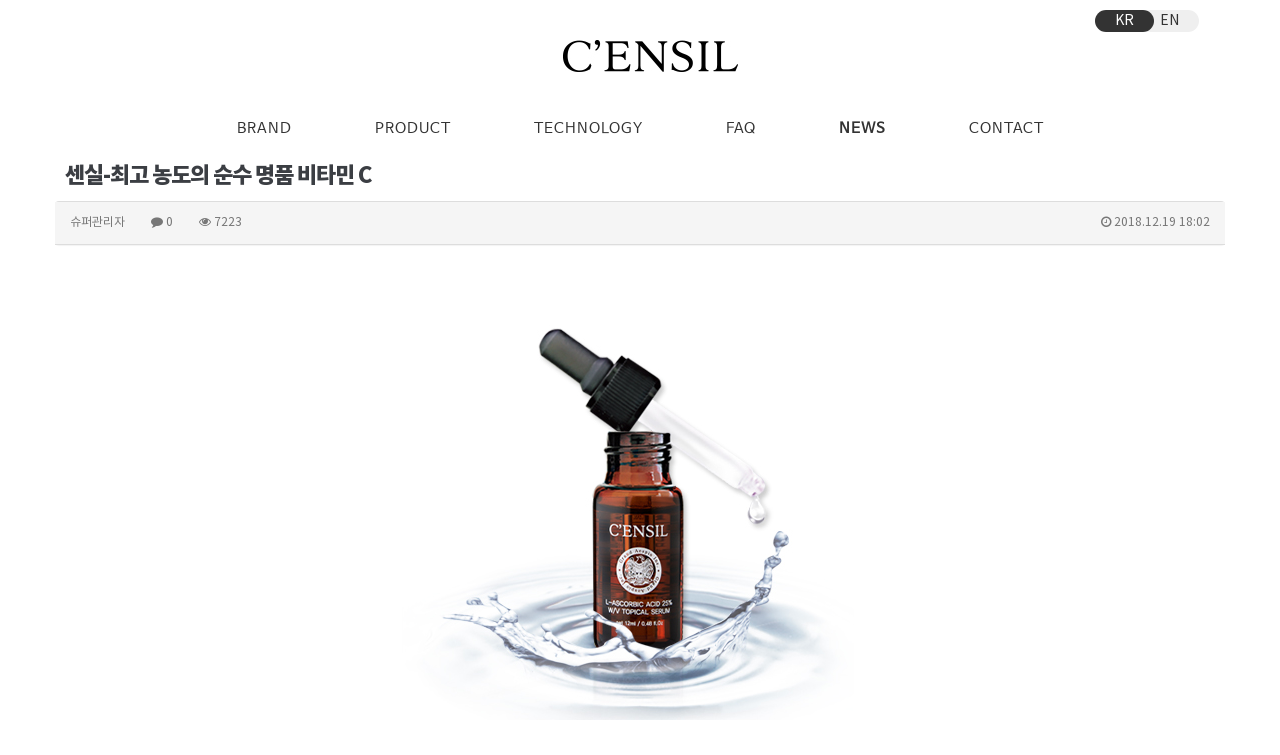

--- FILE ---
content_type: text/html; charset=utf-8
request_url: https://censil.net/bbs/board.php?bo_table=m05_01&wr_id=13
body_size: 33581
content:
<!doctype html>
<html lang="ko">
<head>
<meta charset="utf-8">
<meta http-equiv="imagetoolbar" content="no">
<meta http-equiv="X-UA-Compatible" content="IE=Edge">
<meta name="title" content="센실-최고 농도의 순수 명품 비타민 C" />
<meta name="subject" content="센실-최고 농도의 순수 명품 비타민 C" />
<meta name="publisher" content="센실 홈페이지" />
<meta name="author" content="슈퍼관리자" />
<meta name="robots" content="index,follow" />
<meta name="keywords" content="NEWS, 센실 홈페이지" />
<meta name="description" content="기사 클릭시 이미지가 확대됩니다." />
<meta name="twitter:card" content="summary_large_image" />
<meta property="og:title" content="센실-최고 농도의 순수 명품 비타민 C" />
<meta property="og:site_name" content="센실 홈페이지" />
<meta property="og:author" content="슈퍼관리자" />
<meta property="og:type" content="article" />
<meta property="og:image" content="http://fs181112.dothome.co.kr/data/file/m05_01/2948936627_9mEkK4gz_201fca96333386fd2e86195b502e3e551472702d.jpg" />
<meta property="og:description" content="기사 클릭시 이미지가 확대됩니다." />
<meta property="og:url" content="https://censil.net/bbs/board.php?bo_table=m05_01&wr_id=13" />
<link rel="image_src" href="http://fs181112.dothome.co.kr/data/file/m05_01/2948936627_9mEkK4gz_201fca96333386fd2e86195b502e3e551472702d.jpg" />
<link rel="canonical" href="https://censil.net/bbs/board.php?bo_table=m05_01&wr_id=13" />
<title>센실-최고 농도의 순수 명품 비타민 C</title>
<link rel="stylesheet" href="https://censil.net/css/default.css?ver=171013">
<link rel="stylesheet" href="https://censil.net/css/apms.css?ver=171013">

<link rel="stylesheet" href="https://censil.net/thema/Fivesense-basic/assets/bs3/css/bootstrap.min.css" type="text/css" class="thema-mode">
<link rel="stylesheet" href="https://censil.net/thema/Fivesense-basic/colorset/Basic-Box/colorset.css" type="text/css" class="thema-colorset">
<link rel="stylesheet" href="https://censil.net/css/common.css" type="text/css">
<link rel="stylesheet" href="https://censil.net/thema/Fivesense-basic/widget/miso-keyword/widget.css" >
<link rel="stylesheet" href="https://censil.net/skin/board/basic_news/style.css" >
<link rel="stylesheet" href="https://censil.net/skin/board/basic_news/view/basic/view.css" >
<link rel="stylesheet" href="https://censil.net/thema/Fivesense-basic/widget/miso-sidebar/widget.css" >
<link rel="stylesheet" href="https://censil.net/css/font-awesome/css/font-awesome.min.css?ver=171013">
<link rel="stylesheet" href="https://censil.net/css/level/basic.css?ver=171013">
<!--[if lte IE 8]>
<script src="https://censil.net/js/html5.js"></script>
<![endif]-->
<script>
// 자바스크립트에서 사용하는 전역변수 선언
var g5_url       = "https://censil.net";
var g5_bbs_url   = "https://censil.net/bbs";
var g5_is_member = "";
var g5_is_admin  = "";
var g5_is_mobile = "";
var g5_bo_table  = "m05_01";
var g5_sca       = "";
var g5_pim       = "";
var g5_editor    = "smarteditor2";
var g5_responsive    = "1";
var g5_cookie_domain = "";
var g5_purl = "https://censil.net/bbs/board.php?bo_table=m05_01&wr_id=13";
</script>
<script src="https://censil.net/js/jquery-1.11.3.min.js"></script>
<script src="https://censil.net/js/jquery-migrate-1.2.1.min.js"></script>
<script src="https://censil.net/lang/korean/lang.js?ver=171013"></script>
<script src="https://censil.net/js/common.js?ver=171013"></script>
<script src="https://censil.net/js/wrest.js?ver=171013"></script>
<script src="https://censil.net/js/apms.js?ver=171013"></script>
<!-- Global site tag (gtag.js) - Google Analytics -->
<script async src="https://www.googletagmanager.com/gtag/js?id=UA-132357395-3"></script>
<script>
  window.dataLayer = window.dataLayer || [];
  function gtag(){dataLayer.push(arguments);}
  gtag('js', new Date());

  gtag('config', 'UA-132357395-3');
</script>
<script src="https://censil.net/plugin/apms/js/jquery.mobile.swipe.min.js"></script>
</head>
<body class="responsive is-pc">
<style>
		.at-container {max-width:1200px;}
	.no-responsive .wrapper, .no-responsive .at-container-wide { min-width:1200px; }
	.no-responsive .boxed.wrapper, .no-responsive .at-container { width:1200px; }
	.at-menu .nav-height { height:44px; line-height:44px !important; }
	.pc-menu, .pc-menu .nav-full-back, .pc-menu .nav-full-height { height:44px; }
	.pc-menu .nav-top.nav-float .menu-a, .pc-menu .nav-mega .menu-a { padding:0px 25px; }
	.pc-menu .nav-top.nav-float .sub-1div::before { left: 25px; }
	.pc-menu .nav-full-first, .pc-menu .nav-full-last, .pc-menu .nav-full.on .sub-1div { height: 400px; }
	.pc-menu .nav-full.on, .pc-menu .nav-full.on .at-container { height:444px; }
	.pc-menu .subm-w { width:170px; }
	.pc-menu .nav-content, .pc-menu .nav-cw { width:170px; }
	.pc-menu .nav-content-height { height:400px; }
	.pc-menu .nav-content .sub-content { width:860px; left:170px; }
	@media all and (min-width:1200px) {
		.responsive .boxed.wrapper { max-width:1200px; }
	}
</style>

<script src="https://censil.net/js/jquery.rwdImageMaps.min.js"></script>
<div class="at-html">
	<div id="thema_wrapper" class="wrapper  ko">
		<header class="at-header">
			<!-- LNB -->
			<aside class="at-lnb">
				<div class="at-container">
					<!-- LNB Left -->
					<div class="pull-left">
						<!--
                            <ul>
							<li><a href="javascript:;" id="favorite">즐겨찾기</a></li>
							<li><a href="https://censil.net/rss/rss.php" target="_blank">RSS 구독</a></li>
														<li><a>01월 19일(월)</a></li>
						</ul>
                        -->
					</div>
					<!-- LNB Right -->
					<div class="pull-right">
						<ul>
															<li class="hidden"><a href="https://censil.net/bbs/login.php?url=%2Fbbs%2Fboard.php%3Fbo_table%3Dm05_01%26wr_id%3D13" onclick="sidebar_open('sidebar-user'); return false;">LOGIN</a></li>
								<li><a class="hidden" href="https://censil.net/bbs/register.php">JOIN</a></li>
								<li class="btn-lang">
									<a href="#">KR</a>
									<a href="https://censil.net/en">EN</a>
								</li>
																																										</ul>
					</div>
					<div class="clearfix"></div>
				</div>
			</aside>


			<!-- PC Header -->
			<div class="pc-header">
				<div class="at-container">
					<!-- PC Logo -->
					<div class="header-logo">
						<a href="https://censil.net">
                            <img src="https://censil.net/img/logo.jpg" title="">
                        </a>
					</div>
					<!-- PC Search -->
					<div class="header-search">
						<form name="tsearch" method="get" onsubmit="return tsearch_submit(this);" role="form" class="form">
						<input type="hidden" name="url"	value="https://censil.net/shop/search.php">
							<div class="input-group input-group-sm">
								<input type="text" name="stx" class="form-control input-sm" value="">
								<span class="input-group-btn">
									<button type="submit" class="btn btn-sm"><i class="fa fa-search fa-lg"></i></button>
								</span>
							</div>
						</form>
						<div class="header-keyword">
							<div class="miso-keyword">
	<a href="https://censil.net/bbs/search.php?stx=%EA%B2%80%EC%83%89%EC%96%B43">검색어3</a>
	<a href="https://censil.net/bbs/search.php?stx=%EA%B2%80%EC%83%89%EC%96%B41">검색어1</a>
	<a href="https://censil.net/bbs/search.php?stx=%EA%B2%80%EC%83%89%EC%96%B44">검색어4</a>
	<a href="https://censil.net/bbs/search.php?stx=%EA%B2%80%EC%83%89%EC%96%B42">검색어2</a>
</div>
						</div>
					</div>
					<div class="clearfix"></div>
				</div>
			</div>

			<!-- Mobile Header -->
			<div class="m-header">
				<div class="at-container">
					<div class="header-wrap">
						<div class="header-icon hidden">
							<a href="javascript:;" onclick="sidebar_open('sidebar-user');">
								<i class="fa fa-user"></i>
							</a>
						</div>
						<div class="header-logo en">
							<!-- Mobile Logo -->
							<a href="https://censil.net">
								<img src="https://censil.net/img/m_logo.png" title="">
							</a>
						</div>
						<div class="header-icon hidden">
							<a href="javascript:;" onclick="sidebar_open('sidebar-search');">
								<i class="fa fa-search"></i>
							</a>
						</div>
						<div class="fix_header_icon">
							<a href="javascript:;" onclick="sidebar_open('sidebar-menu');"><img src="https://censil.net/img/m_ham.png" alt=""></a>
						</div>
					</div>
					<div class="clearfix"></div>
				</div>
			</div>
		</header>

		<div class="at-wrapper">
			<!-- Menu -->
			<nav class="at-menu">
				<!-- PC Menu -->
				<div class="pc-menu">
					<!-- Menu Button & Right Icon Menu -->
					<div class="at-container">
						<div class="nav-right nav-rw nav-height">
							<ul>
																	<li class="nav-show">
										<a href="https://censil.net/shop/cart.php" onclick="sidebar_open('sidebar-cart'); return false;" data-original-title="<nobr>쇼핑</nobr>" data-toggle="tooltip" data-placement="top" data-html="true">
											<i class="fa fa-shopping-bag"></i>
																					</a>
									</li>
								
								<li>
									<a href="javascript:;" onclick="sidebar_open('sidebar-search');" data-original-title="<nobr>검색</nobr>" data-toggle="tooltip" data-placement="top" data-html="true">
										<i class="fa fa-search"></i>
									</a>
								</li>
								<li class="menu-all-icon" data-original-title="<nobr>전체메뉴</nobr>" data-toggle="tooltip" data-placement="top" data-html="true">
									<a href="javascript:;" data-toggle="collapse" data-target="#menu-all">
										<i class="fa fa-th"></i>
									</a>
								</li>
							</ul>
							<div class="clearfix"></div>
						</div>
					</div>
					

	<div class="nav-visible">
		<div class="at-container">
			<div class="nav-top nav-both nav-slide">
				<ul class="menu-ul">
									<li class="menu-li nav-home off">
						<a class="menu-a nav-height" href="https://censil.net">
							<i class="fa fa-home"></i>
						</a>
					</li>
								
					<li class="menu-li off">
						<a class="menu-a nav-height" href="/bbs/page.php?hid=m01_01">
							BRAND													</a>
											</li>
				
					<li class="menu-li off">
						<a class="menu-a nav-height" href="/bbs/page.php?hid=m02_01">
							PRODUCT													</a>
											</li>
				
					<li class="menu-li off">
						<a class="menu-a nav-height" href="/bbs/page.php?hid=m03_01">
							TECHNOLOGY													</a>
											</li>
				
					<li class="menu-li off">
						<a class="menu-a nav-height" href="/bbs/page.php?hid=m04_01">
							FAQ													</a>
											</li>
				
					<li class="menu-li on">
						<a class="menu-a nav-height" href="/bbs/board.php?bo_table=m05_01">
							NEWS													</a>
											</li>
				
					<li class="menu-li off">
						<a class="menu-a nav-height" href="/bbs/write.php?bo_table=m06_01">
							CONTACT													</a>
											</li>
								</ul>
			</div><!-- .nav-top -->
		</div>	<!-- .nav-container -->
	</div><!-- .nav-visible -->

					<div class="clearfix"></div>
					<div class="nav-back"></div>
				</div><!-- .pc-menu -->

				<!-- PC All Menu -->
				<div class="pc-menu-all">
					<div id="menu-all" class="collapse">
						<div class="at-container table-responsive">
							<table class="table">
							<tr>
															<td class="off">
									<a class="menu-a" href="/bbs/page.php?hid=m01_01">
										BRAND																			</a>
																	</td>
															<td class="off">
									<a class="menu-a" href="/bbs/page.php?hid=m02_01">
										PRODUCT																			</a>
																	</td>
															<td class="off">
									<a class="menu-a" href="/bbs/page.php?hid=m03_01">
										TECHNOLOGY																			</a>
																	</td>
															<td class="off">
									<a class="menu-a" href="/bbs/page.php?hid=m04_01">
										FAQ																			</a>
																	</td>
															<td class="on">
									<a class="menu-a" href="/bbs/board.php?bo_table=m05_01">
										NEWS																			</a>
																	</td>
															<td class="off">
									<a class="menu-a" href="/bbs/write.php?bo_table=m06_01">
										CONTACT																			</a>
																	</td>
														</tr>
							</table>
							<div class="menu-all-btn">
								<div class="btn-group">
									<a class="btn btn-lightgray" href="https://censil.net"><i class="fa fa-home"></i></a>
									<a href="javascript:;" class="btn btn-lightgray" data-toggle="collapse" data-target="#menu-all"><i class="fa fa-times"></i></a>
								</div>
							</div>
						</div>
					</div>
				</div><!-- .pc-menu-all -->

				<!-- Mobile Menu -->
				<div class="m-menu hidden">
					<div class="m-wrap">
	<div class="at-container">
		<div class="m-table en">
			<div class="m-icon">
				<a href="javascript:;" onclick="sidebar_open('sidebar-menu');"><i class="fa fa-bars"></i></a>
			</div>
							<div class="m-icon">
					<a href="https://censil.net/shop">
													<i class="fa fa-shopping-cart"></i>
							<span class="label bg-blue">SHOP</span>
											</a>
				</div>
						<div class="m-list">
				<div class="m-nav" id="mobile_nav">
					<ul class="clearfix">
					<li>
						<a href="https://censil.net">메인</a>
					</li>
											<li>
							<a href="/bbs/page.php?hid=m01_01">
								BRAND															</a>
						</li>
											<li>
							<a href="/bbs/page.php?hid=m02_01">
								PRODUCT															</a>
						</li>
											<li>
							<a href="/bbs/page.php?hid=m03_01">
								TECHNOLOGY															</a>
						</li>
											<li>
							<a href="/bbs/page.php?hid=m04_01">
								FAQ															</a>
						</li>
											<li>
							<a href="/bbs/board.php?bo_table=m05_01">
								NEWS															</a>
						</li>
											<li>
							<a href="/bbs/write.php?bo_table=m06_01">
								CONTACT															</a>
						</li>
										</ul>
				</div>
			</div>
							<div class="m-icon">
					<a href="https://censil.net/shop/cart.php" onclick="sidebar_open('sidebar-cart'); return false;"> 
						<i class="fa fa-shopping-bag"></i>
											</a>
				</div>
						<div class="m-icon">
				<a href="javascript:;" onclick="sidebar_open('sidebar-response');">
					<i class="fa fa-bell"></i>
					<span class="label bg-orangered en" style="display:none;">
						<span class="msgCount">0</span>
					</span>
				</a>
			</div>
		</div>
	</div>
</div>

<div class="clearfix"></div>

				</div><!-- .m-menu -->
			</nav><!-- .at-menu -->

			<div class="clearfix"></div>

							<div class="at-title">
					<div class="at-container">
						<div class="page-title en">
							<strong class="cursor" onclick="go_page('https://censil.net/bbs/board.php?bo_table=m05_01');">
								NEWS							</strong>
						</div>
													<div class="page-desc hidden-xs">
								NEWS 설명글							</div>
												<div class="clearfix"></div>
					</div>
				</div>
			
			<style>
	.wing-wrap { position:relative; overflow:visible !important; display:none;}
	.wing-wrap img { display:block; max-width:100%; }
	.wing-left { position:absolute; width:160px; left:-170px; top:20px; }
	.wing-right { position:absolute; width:160px; right:-170px; top:20px; }
	.boxed .wing-left { left:-180px; }
	.boxed .wing-right { right:-180px; }
</style>
<div class="at-container wing-wrap">
	<div class="wing-left visible-lg">
		<a href="#배너이동주소">
			<img src="https://censil.net/thema/Fivesense-basic/assets/img/banner-sero.jpg">
		</a>
	</div>
	<div class="wing-right visible-lg">
		<a href="#배너이동주소">
			<img src="https://censil.net/thema/Fivesense-basic/assets/img/banner-sero.jpg">
		</a>
	</div>
</div>
			<div class="at-body">
									<div class="at-container">
											<div class="at-content">
															<script>
$(document).ready(function() {
   $('img[usemap]').rwdImageMaps();
});
</script><script src="https://censil.net/js/viewimageresize.js"></script>

<div class="view-wrap">

	
<section itemscope itemtype="http://schema.org/NewsArticle">
	<article itemprop="articleBody">
		<h1 itemprop="headline" content="센실-최고 농도의 순수 명품 비타민 C">
					<!-- 	센실-최고 농도의 순수 명품 비타민 C -->
			센실-최고 농도의 순수 명품 비타민 C		</h1>
		<div class="panel panel-default view-head no-attach">
			<div class="panel-heading">
				<div class="ellipsis text-muted font-12">
					<span itemprop="publisher" content="슈퍼관리자">
						<span class="sv_member">슈퍼관리자</span>					</span>
															<span class="sp"></span>
					<i class="fa fa-comment"></i>
					0					<span class="sp"></span>
					<i class="fa fa-eye"></i>
					7223
															<span class="pull-right">
						<i class="fa fa-clock-o"></i>
						<span itemprop="datePublished" content="2018-12-19KST18:02:03">
							2018.12.19 18:02						</span>
					</span>
				</div>
			</div>
		   		</div>

		<div class="view-padding">

			
			<div class="view-img">
<img itemprop="image" content="https://censil.net/data/file/m05_01/2948936627_9mEkK4gz_201fca96333386fd2e86195b502e3e551472702d.jpg" src="https://censil.net/data/file/m05_01/2948936627_9mEkK4gz_201fca96333386fd2e86195b502e3e551472702d.jpg" alt="" class="img-tag "/></div>

			<div itemprop="description" class="view-content">
				<div align="center" style="text-align:center;"><a href="https://censil.net/bbs/view_image.php?fn=http%3A%2F%2Ffs181112.dothome.co.kr%2Fdata%2Feditor%2F1901%2F28a59a02120a5820806ea4ccf42d9f3e_1546852335_1803.jpg" target="_blank" class="view_image"><img itemprop="image" content="http://fs181112.dothome.co.kr/data/editor/1901/28a59a02120a5820806ea4ccf42d9f3e_1546852335_1803.jpg" src="https://censil.net/data/editor/1901/thumb-28a59a02120a5820806ea4ccf42d9f3e_1546852335_1803_600x281.jpg" alt="28a59a02120a5820806ea4ccf42d9f3e_1546852335_1803.jpg" class="img-tag "/></a></div><div align="center" style="text-align:center;"><a href="https://censil.net/bbs/view_image.php?fn=http%3A%2F%2Ffs181112.dothome.co.kr%2Fdata%2Feditor%2F1901%2F28a59a02120a5820806ea4ccf42d9f3e_1546852335_335.jpg" target="_blank" class="view_image"><img src="https://censil.net/data/editor/1901/thumb-28a59a02120a5820806ea4ccf42d9f3e_1546852335_335_600x281.jpg" alt="28a59a02120a5820806ea4ccf42d9f3e_1546852335_335.jpg" class="img-tag "/></a></div>
<p style="text-align:center;">기사 클릭시 이미지가 확대됩니다.</p>			</div>

					</div>

					<div class="h40"></div>
		
		
		<div class="print-hide view-icon view-padding">
						<span class="pull-right">
				<img src="https://censil.net/img/sns/print.png" alt="프린트" class="cursor at-tip" onclick="apms_print();" data-original-title="프린트" data-toggle="tooltip">
															</span>
			<div class="clearfix"></div>
		</div>

					<div class="view-author-none"></div>
		
	</article>
</section>

<script src="https://censil.net/js/md5.js"></script>

	<div class="clearfix"></div>

	<div class="view-btn text-right">
		<div class="btn-group" role="group">
							<a role="button" href="./board.php?bo_table=m05_01&amp;wr_id=30" class="btn btn-black btn-sm" title="이전글">
					<i class="fa fa-chevron-circle-left"></i><span class="hidden-xs"> 이전</span>
				</a>
																													<a role="button" href="./board.php?bo_table=m05_01&amp;page=" class="btn btn-black btn-sm">
					<i class="fa fa-bars"></i><span class="hidden-xs"> 목록</span>
				</a>
											</div>
		<div class="clearfix"></div>
	</div>
</div>
<script>
function board_move(href){
	window.open(href, "boardmove", "left=50, top=50, width=500, height=550, scrollbars=1");
}
$(function() {
	$(".view-content a").each(function () {
		$(this).attr("target", "_blank");
    }); 

	$("a.view_image").click(function() {
		window.open(this.href, "large_image", "location=yes,links=no,toolbar=no,top=10,left=10,width=10,height=10,resizable=yes,scrollbars=no,status=no");
		return false;
	});
	});
</script>
															</div><!-- .at-content -->
										</div><!-- .at-container -->
							</div><!-- .at-body -->

							<footer class="at-footer">
					<nav class="at-links hidden-xs hidden-sm" >
						<div class="at-container">
							<ul class="pull-left">
								<a class="btn-top-slide" id="btn_top">
									<img src="https://censil.net/img/top.jpg" title="">
								</a>
							</ul>
							<ul class="pull-right">
							</ul>
							<div class="clearfix"></div>
						</div>
					</nav>
					<div class="border_bottom hidden-lg hidden-md" style="border-top:1px solid #e5e5e5; margin:40px 0 0;"></div>
					<div class="at-infos">
						<div class="at-container">
															<div class="media" style="">
									<div class="pull-right hidden-xs">
										<!-- 하단 우측 아이콘 -->
									</div>
									<div class="pull-left">
										<!-- 하단 좌측 로고 -->
										<a href="https://censil.net">
											<img src="https://censil.net/img/logo(g).jpg" title="" class="footer_logo">
										</a>
									</div>
									<div class="media-body">
										<ul class="at-about">
											<li>대표 : 김수언 <span class="mar">&#124;</span></li>
											<li>주소 : 서울시 강남구 학동로3길 41, 2층 <span class="mar">&#124;</span></li>
											<li>E-mail : <span>info@aespio.com</span><span class="mar">&#124;</span></li><br/>
											<li>대표번호 : <span>02-3442-2525</span><span class="mar">&#124;</span></li>
											<li>사업자등록번호 : <span>108-81-71905</span></li>
											
										</ul>

										<div class="clearfix"></div>

										<div class="copyright footer_copy_box">
											<span class="footer_copy">Copyright <i class="fa fa-copyright"></i> GRAND AESPIO All rights reserved.</span>
										</div>

										<div class="clearfix"></div>
									</div>
									<div class="icon-box">
										<ul class="icon">
											<li><a href="javascript:alert('준비중입니다');" target="_self"><img src="https://censil.net/img/icon1.jpg" title=""></a></li>
											<li><a href="javascript:alert('준비중입니다');" target="_self"><img src="https://censil.net/img/icon2.jpg" title=""></a></li>
											<li><a href="javascript:alert('준비중입니다');" target="_self"><img src="https://censil.net/img/icon3.jpg" title=""></a></li>
											<li><a href="javascript:alert('준비중입니다');" target="_self"><img src="https://censil.net/img/icon4.jpg" title=""></a></li>
											<li><a href="javascript:alert('준비중입니다');" target="_self"><img src="https://censil.net/img/icon5.jpg" title=""></a></li>
										</ul>
										<div class="form_site">
											<!-- <input type="text" placeholder="FAMILY SITE" list="moblie" class="family_form">
											<datalist id="moblie">
												<option onchange="www.aespio.com" value="www.aespio.com" id="select_home">www.aespio.com</option>
											</datalist> -->

											<select name="fm" placeholder="FAMILY SITE" onchange="location.href=this.value">
												<option value="" selected="selected">FAMILY SITE</option>
												<option value="http://www.aespio.com/main/main.php" id="select_home">www.aespio.com</option>
											</select>
										</div>
									</div>
								</div>
													</div>
					</div>
				</footer>
			
		</div><!-- .at-wrapper -->
	</div><!-- .wrapper -->
</div><!-- .at-html -->


<div class="at-go">
	<div id="go-btn" class="go-btn">
		<span class="go-top cursor"><i class="fa fa-chevron-up"></i></span>
		<span class="go-bottom cursor"><i class="fa fa-chevron-down"></i></span>
	</div>
</div>
<script>
$(".btn-top-slide").click(function(){
	$('body, html').animate({
		scrollTop : 0
	}, 1000);
});
$("#mobile > #select_home").click(function(){
	(this).attr({"target":"_blank"});
});
</script>
<!--[if lt IE 9]>
<script type="text/javascript" src="https://censil.net/thema/Fivesense-basic/assets/js/respond.js"></script>
<![endif]-->

<!-- JavaScript -->
<script>
var sub_show = "slide";
var sub_hide = "";
var menu_startAt = "5";
var menu_sub = "";
var menu_subAt = "0";
</script>
<script type="text/javascript" src="https://censil.net/thema/Fivesense-basic/assets/bs3/js/bootstrap.min.js"></script>
<script type="text/javascript" src="https://censil.net/thema/Fivesense-basic/assets/js/sly.min.js"></script>
<script type="text/javascript" src="https://censil.net/thema/Fivesense-basic/assets/js/custom.js"></script>

<script>
var sidebar_url = "https://censil.net/thema/Fivesense-basic/widget/miso-sidebar";
var sidebar_time = "30";
</script>
<script src="https://censil.net/thema/Fivesense-basic/widget/miso-sidebar/sidebar.js"></script>

<!-- sidebar Box -->
<aside id="sidebar-box" class="ko">

	<!-- Head Line -->
	<div class="sidebar-head bg-navy"></div>

	<!-- sidebar Wing -->
	<div class="sidebar-wing">
		<!-- sidebar Wing Close -->
		<div class="sidebar-wing-close sidebar-close en" title="닫기">
			<i class="fa fa-times"></i>
		</div>

		<!-- sidebar Wing Icon -->
		<div class="sidebar-wing-icon en">
			<a href="javascript:;" onclick="sidebar_open('sidebar-menu');" title="메뉴">
				<span class="sidebar-wing-btn bg-navy">
					<i class="fa fa-bars"></i>
				</span>
			</a>
			<a href="javascript:;" onclick="sidebar_open('sidebar-user');" title="유저" class="hidden">
				<span class="sidebar-wing-btn bg-navy">
					<i class="fa fa-user"></i>
				</span>
			</a>
							<a href="javascript:;" onclick="sidebar_open('sidebar-cart');" title="쇼핑" class="hidden">
					<span class="sidebar-wing-btn bg-navy">
						<i class="fa fa-shopping-bag"></i>
											</span>
				</a>
						<a href="javascript:;" onclick="sidebar_open('sidebar-search');" title="검색" class="hidden">
				<span class="sidebar-wing-btn bg-navy">
					<i class="fa fa-search"></i>
				</span>
			</a>
			<a href="javascript:;" class="sidebar-scrollup" title="상단">
				<span class="sidebar-wing-btn bg-navy">
					<i class="fa fa-arrow-up"></i>
				</span>
			</a>
		</div>
	</div>

	<!-- sidebar Content -->
	<div id="sidebar-content" class="sidebar-content">

		<div class="h30"></div>

		<!-- Common -->
		<div class="sidebar-common">

			<!-- Login -->
			<div class="btn-group btn-group-justified" role="group">
									<a href="#" onclick="sidebar_open('sidebar-user'); return false;" class="btn btn-navy btn-sm">로그인</a>
					<a href="https://censil.net/bbs/register.php" class="btn btn-navy btn-sm">회원가입</a>
					<a href="https://censil.net/bbs/password_lost.php" class="win_password_lost btn btn-navy btn-sm">정보찾기</a>
							</div>

			<div class="h15"></div>

		</div>

		<!-- Menu -->
		<div id="sidebar-menu" class="sidebar-item">
			

<div class="sidebar-menu panel-group" id="sidebar_menu" role="tablist" aria-multiselectable="true">
						<div class="panel">
				<div class="ca-head" role="tab">
					<a href="/bbs/page.php?hid=m01_01" class="no-sub">
						BRAND											</a>
				</div>
			</div>
								<div class="panel">
				<div class="ca-head" role="tab">
					<a href="/bbs/page.php?hid=m02_01" class="no-sub">
						PRODUCT											</a>
				</div>
			</div>
								<div class="panel">
				<div class="ca-head" role="tab">
					<a href="/bbs/page.php?hid=m03_01" class="no-sub">
						TECHNOLOGY											</a>
				</div>
			</div>
								<div class="panel">
				<div class="ca-head" role="tab">
					<a href="/bbs/page.php?hid=m04_01" class="no-sub">
						FAQ											</a>
				</div>
			</div>
								<div class="panel">
				<div class="ca-head active" role="tab">
					<a href="/bbs/board.php?bo_table=m05_01" class="no-sub">
						NEWS											</a>
				</div>
			</div>
								<div class="panel">
				<div class="ca-head" role="tab">
					<a href="/bbs/write.php?bo_table=m06_01" class="no-sub">
						CONTACT											</a>
				</div>
			</div>
			</div>
<li class="btn-lang" style="list-style:none; margin-top:30px;">
	<a href="#">KR</a>
	<a href="https://censil.net/en">EN</a>
</li>		</div>

		<!-- Search -->
		<div id="sidebar-search" class="sidebar-item">
			
<!-- Search -->
<div class="div-title-underline-thin en">
	<b>SEARCH</b>
</div>
<div class="sidebar-search">
	<form id="ctrlSearch" name="ctrlSearch" method="get" onsubmit="return sidebar_search(this);" role="form" class="form">
		<div class="row">
			<div class="col-xs-6">
				<select name="url" class="form-control input-sm">
					<option value="https://censil.net/bbs/search.php">게시물</option>
											<option value="https://censil.net/shop/search.php">상품</option>
						<option value="https://censil.net/shop/itemuselist.php">후기</option>
						<option value="https://censil.net/shop/itemqalist.php">문의</option>
										<option value="https://censil.net/bbs/tag.php">태그</option>
				</select>
			</div>
			<div class="col-xs-6">
				<select name="sop" id="sop" class="form-control input-sm">
					<option value="or">또는</option>
					<option value="and">그리고</option>
				</select>	
			</div>
		</div>
		<div class="input-group input-group-sm" style="margin-top:8px;">
			<input type="text" name="stx" class="form-control input-sm" value="" placeholder="검색어는 두글자 이상">
			<span class="input-group-btn">
				<button type="submit" class="btn btn-navy btn-sm"><i class="fa fa-search"></i></button>
			</span>
		</div>
	</form>				
</div>
		</div>

		<!-- User -->
		<div id="sidebar-user" class="sidebar-item">
			<div class="sidebar-login">
	
		<form id="sidebar_login_form" name="sidebar_login_form" method="post" action="https://censil.net/bbs/login_check.php" autocomplete="off" role="form" class="form" onsubmit="return sidebar_login(this);">
		<input type="hidden" name="url" value="%2Fbbs%2Fboard.php%3Fbo_table%3Dm05_01%26wr_id%3D13">
			<div class="form-group">	
				<div class="input-group">
					<span class="input-group-addon"><i class="fa fa-user gray"></i></span>
					<input type="text" name="mb_id" id="mb_id" class="form-control input-sm" placeholder="아이디" tabindex="91">
				</div>
			</div>
			<div class="form-group">	
				<div class="input-group">
					<span class="input-group-addon"><i class="fa fa-lock gray"></i></span>
					<input type="password" name="mb_password" id="mb_password" class="form-control input-sm" placeholder="비밀번호" tabindex="92">
				</div>
			</div>
			<div class="form-group">
				<button type="submit" class="btn btn-navy btn-block" tabindex="93">Login</button>    
			</div>	

			<label class="text-muted" style="letter-spacing:-1px;">
				<input type="checkbox" name="auto_login" value="1" id="remember_me" class="remember-me" tabindex="94">
				자동로그인 및 로그인 상태 유지
			</label>
		</form>

		<div class="h10"></div>

		
		<!-- Member -->
		<div class="div-title-underline-thin en">
			<b>MEMBER</b>
		</div>
		<ul class="sidebar-list list-links">
			<li><a href="https://censil.net/bbs/register.php">회원가입</a></li>
			<li><a href="https://censil.net/bbs/password_lost.php" class="win_password_lost">아이디/비밀번호 찾기</a></li>
		</ul>
		
	</div>

<div class="h20"></div>

<!-- Service -->
<div class="div-title-underline-thin en">
	<b>SERVICE</b>
</div>

<ul class="sidebar-list list-links">
			<li><a href="https://censil.net/shop/cart.php">장바구니</a></li>
		<li><a href="https://censil.net/shop/personalpay.php">개인결제</a></li>
		<li><a href="https://censil.net/shop/orderinquiry.php">주문 및 배송조회</a></li>
		<li><a href="https://censil.net/bbs/faq.php">자주하시는 질문(FAQ)</a></li>
	<li><a href="https://censil.net/bbs/qalist.php">1:1 문의</a></li>
</ul>
		</div>

		<!-- Response -->
		<div id="sidebar-response" class="sidebar-item">
			<div id="sidebar-response-list"></div>
		</div>

				<!-- Cart -->
		<div id="sidebar-cart" class="sidebar-item">
			<div id="sidebar-cart-list"></div>
		</div>
		
		<div class="h30"></div>
	</div>

</aside>

<div id="sidebar-box-mask" class="sidebar-close"></div>

<!-- sidebar Button -->
<aside id="sidebar-btn">
	<ul>
		<li>
			<a href="javascript:;" onclick="sidebar_open('sidebar-menu');" title="메뉴">
				<span class="sidebar-btn-box bg-navy">
					<span class="sidebar-btn">
						<i class="fa fa-bars"></i>
					</span>
				</span>
			</a>
		</li>
		<li>
			<a href="javascript:;" onclick="sidebar_open('sidebar-user');" title="유저">
				<span class="sidebar-btn-box bg-navy">
					<span class="sidebar-btn">
						<i class="fa fa-user"></i>
					</span>
				</span>
			</a>
		</li>
				<li>
			<a href="javascript:;" onclick="sidebar_open('sidebar-cart');" title="쇼핑">
				<span class="sidebar-btn-box bg-navy">
					<span class="sidebar-btn">
						<i class="fa fa-shopping-bag"></i>
											</span>
				</span>
			</a>
		</li>
				<li>
			<a href="javascript:;" class="sidebar-scrollup" title="상단">
				<span class="sidebar-btn-box bg-navy">
					<span class="sidebar-btn">
						<i class="fa fa-arrow-up"></i>
					</span>
				</span>
			</a>
		</li>
	</ul>
</aside>


<!-- 빌더 1.7.22 / 5.2.9.8 / 5.2.9.8 -->
<!-- ie6,7에서 사이드뷰가 게시판 목록에서 아래 사이드뷰에 가려지는 현상 수정 -->
<!--[if lte IE 7]>
<script>
$(function() {
    var $sv_use = $(".sv_use");
    var count = $sv_use.length;

    $sv_use.each(function() {
        $(this).css("z-index", count);
        $(this).css("position", "relative");
        count = count - 1;
    });
});
</script>
<![endif]-->

</body>
</html>

<!-- 사용스킨 : basic_news -->


--- FILE ---
content_type: text/css
request_url: https://censil.net/css/common.css
body_size: 16290
content:
a, area, map, select, input {
    outline: none !important;
    text-decoration: none !important;
    border-radius: 0 !important;
}

/* at-header */
.at-lnb ul > li > a{}
.btn-lang{ border-radius:30px; position:relative; width:120px;}
.btn-lang > a:first-child{background-color:#333; color:#fff; border-radius:15px !important; position:absolute; padding:0px 20px; z-index:1; left:5px;}
.btn-lang > a:last-child{background-color:#efefef; border-radius:15px !important; position:absolute; padding:0px 20px; left:50px;}



/* section */
.carousel-indicators .active {
    width: 12px;
    height: 12px;
    margin: 0;
    background-color: #a5a5a5;
}
.carousel-indicators li {
    display: inline-block;
    width: 10px;
    height: 10px;
    margin: 1px;
    text-indent: -999px;
    cursor: pointer;
    background-color: #000 \9;
    background-color: rgba(0,0,0,0);
    border: 1px solid #a5a5a5;
    border-radius: 10px;
}

.cont-box{width:100%; overflow:hidden;}
.cont-box img{max-width:100%;}
.cont-top{width:100%;}
.cont1, .cont2{width:50%; float:left;}
.cont-bot{width:100%; }
.cont3, .cont4, .cont5, .cont6{max-width:25%; float:left;}


/* footer */
.btn-top-slide{display:inline-block; width:100%; float:none !important;}
.btn-top-slide img{display:block; margin:0 auto;}

.pull-left {float:none !important;}
.pull-left > a{float:left; margin-right:30px;}
@media (max-width:1020px){
	.pull-left > a {margin-right:10px;}
}
.mar{padding-left:10px;}
.media-body{margin-top:-15px; width:535px; float:left;}

.icon-box{float:right; margin-top:-5px; margin-right:-12px; overflow:hidden;}
.icon{margin-bottom:20px;}
.icon > li{display:inline-block; padding:0 12.5px;}
.form_site > select{width:90%; margin-left:10px;}
.form_site > select::placeholder{color:#999; font-size:12px;}
.form_site > select{padding:5px 5px 5px 10px; border:1px solid #999; font-size:12px; color:#999;}


/* full page css */
.full-page-wrap {width:100%; position:relative; overflow:hidden;}

@media (min-width:1990px) {
	.full-page-wrap img {width:100%;}
}

@media (max-width:1900px) {
	.full-page-wrap img {width:100%;}
}


/* board css */
	.m06-form label{margin:0 !important; text-align:center !important;}

	.m06_form > img{display:inline-block; float:left; margin-right:15px; margin-top:5px;}
	.m06_form > h3{font-size:25px; font-weight:600; margin-bottom:30px;}
	.m06_form  *{box-sizing:border-box;}
	.m06_form{margin-bottom:50px; overflow:hidden;}
	
	/*form1*/
	.m06-form1{border-top:2px solid #3ea260; width:100%; overflow:hidden;}

	.m06-form1-left{width:12.821%; float:left;}
	.m06-form1-left  label{height:60px; background-color:#f9f9f9; width:100%; text-align:center; padding:0; margin:0; line-height:60px; font-weight:500; border:1px solid #e5e5e5; border-bottom:0; border-right:0;}
	.m06-form1  input {margin:25px 15px;}
	.m06-form-right{width:87.179%; float:left; height:60px; border:1px solid #e5e5e5; box-sizing:border-box; border-left:0; border:1px solid #e5e5e5; border-bottom:0;}
	.m06-form-right label{font-weight:400 !important;}

	/*form2*/
	.m06-form2{width:100%; overflow:hidden;}
	.m06-form2-left{width:50%; float:left;}
	.m06-form2-left > label{height:60px; background-color:#f9f9f9; width:25.812%; text-align:center; padding:0; margin:0; line-height:60px; font-weight:500; border:1px solid #e5e5e5; float:left;}

	.m06-form2-left-box{height:60px; border:1px solid #e5e5e5; float:left; width:74.188%; border-left:0; border-right:0;}
	.m06-form2-left  input{margin: 10px 10px; border:1px solid #e5e5e5; width:calc(100% - 20px); height:40px;}
	.m06-form2-right{width:50%; float:left;}

	.m06-form2-right > label{height:60px; background-color:#f9f9f9; width:25.812%; text-align:center; padding:0; margin:0; line-height:60px; font-weight:500; border:1px solid #e5e5e5; float:left; border-right:0;}

	.m06-form2-right-box{height:60px; border:1px solid #e5e5e5; float:left; width:74.188%;}
	.m06-form2-right  input{margin: 10px 10px; border:1px solid #e5e5e5; width:calc(100% - 20px); height:40px;}

	/*form3*/
	.m06-form3{width:100%; overflow:hidden;}
	.m06-form3-left{width:50%; float:left;}
	.m06-form3-left > label{height:60px; background-color:#f9f9f9; width:25.812%; text-align:center; padding:0; margin:0; line-height:60px; font-weight:500; border:1px solid #e5e5e5; float:left; border-top:0;}

	.m06-form3-left-box{height:60px; border:1px solid #e5e5e5; float:left; width:74.188%; border-left:0; border-right:0;  border-top:0;}
	.m06-form3-left  input{margin: 10px 10px; border:1px solid #e5e5e5; width:calc(100% - 20px); height:40px;}
	.m06-form3-right{width:50%; float:left;}

	.m06-form3-right > label{height:60px; background-color:#f9f9f9; width:25.812%; text-align:center; padding:0; margin:0; line-height:60px; font-weight:500; border:1px solid #e5e5e5; float:left; border-right:0;  border-top:0;}

	.m06-form3-right-box{height:60px; border:1px solid #e5e5e5; float:left; width:74.188%;  border-top:0;}
	.m06-form3-right  input{margin: 10px 10px; border:1px solid #e5e5e5; width:calc(100% - 20px); height:40px;}

	/*form4*/
	.m06-form4-left{width:12.821%; float:left;}
	.m06-form4  label{height:270px; background-color:#f9f9f9; width:100%; text-align:center; padding:0; margin:0; line-height:270px; font-weight:500; border:1px solid #e5e5e5; border-right:0; border-top:0;}
	.m06-form4  textarea {margin:10px 10px; height:250px !important; border:1px solid #e5e5e5; width:98% !important; resize:none;}
	.m06-form4-right{width:87.179%; float:left; height:270px; border:1px solid #e5e5e5; box-sizing:border-box; border-left:0; border:1px solid #e5e5e5; border-top:0;}

	
	

	/*radio 버튼 색상변경 */
	input[type='radio'] {
	  -webkit-appearance:none;
	  width:16px;
	  height:16px;
	  border:1px solid darkgray;
	  border-radius:50%;
	  outline:none;
	  background:#fff;
	}
	input[type='radio']:before {
	  content:'';
	  display:block;
	  width:58%;
	  height:58%;
	  margin: 20% auto;   
	  border-radius:50%;   
	}
	input[type='radio']:checked:before {
	  background:#666;
	}
	.h20{display:none;}

	.write-wrap .write-btn{margin:15px 0 0!important;}
	
.m05_01_btn{margin-right:10px;}
.fix_m05_01_date{padding:0 5px !important;}
.fix_m05_01_h2{margin:10px 5px 0px !important;}
.m05_01_border{border-top:2px solid #000; margin:40px 0;}
/* .m05_01_main_imgbox{border:1px solid #e5e5e5; width:49.23076923076923% !important; margin-right:5.555555555555556%; height:auto !important;} */
.post_content_h2{font-size:30px; font-weight:700;}
.post_content_p{color:#666; font-size:17px; margin:15px 0 40px;}
.post_content_right_box{width:45.21367521367521% !important; float:left; margin-top:85px !important;}
.post_content_content_box{margin-bottom:60px;}
.post_content_content_box p{font-size:15px; color:#666; line-height:1.65;}
.miso-post-gallery .post-image { position:relative; overflow:hidden; float:left; width:49.23076923076923% !important; margin-right:5.555555555555556%; border:1px solid #e5e5e5;}

.header-logo > a{padding-left:20px; float:left;}

.fix_header_icon{float:right;}
.m-header .header-logo {height:120px;}
.at-footer .at-about > li:nth-of-type(3) .mar{display:none;}

@media (max-width:1150px) {
	.post_content_right_box{margin-top:55px !important;}
}
@media (max-width:1075px) {
	.post_content_right_box{margin-top:25px !important;}
}
@media (max-width:1000px) {
	.post_content_right_box{margin-top:0px !important;}
}


@media (max-width:768px) {
	.m-header .header-logo {height:80px;}
	

	.fix_header_icon{width:29%;}
	.fix_header_icon > a{width:100%;}
	.fix_header_icon > a > img{width:100%;}
}
@media (max-width:600px) {
	.m-header .header-logo {height:60px;}
	
	.header-logo > a{padding-left:10px; float:left;}
	.fix_header_icon{width:32%;}
	.fix_header_icon > a{width:100%;}
	.fix_header_icon > a > img{width:100%;}

	.m-header .header-logo > a > img{width:90%; float:left}
}
@media (max-width:480px) {
	.m-header .header-logo {height:60px;}
	
	.header-logo > a{padding-left:10px; float:left;}
	.fix_header_icon{width:32%;}
	.m-header .header-logo > a > img{width:80%; float:left}
	
}
.m_cont_box{width:100%;}
.m_cont_box img{width:100%;}
.m_cont_bot li{width:50%; float:left; list-style:none;}

@media (max-width:991px){
	.media{padding:30px 15px !important;}
	.pull-left > a{float:none; margin-right:0px;}
	.media-body{margin-top:20px;}
}

@media (max-width:525px){
	.at-footer .at-about > li:nth-of-type(3), .at-footer .at-about > li:nth-of-type(5){padding:0;}
	.at-footer .at-about > li:nth-of-type(3) .mar{display:inline;}
	.at-footer .at-about > li:nth-of-type(4){padding:0 0 0 5px;}
	.at-footer .at-about > li:nth-of-type(2) .mar, .at-footer .at-about > li:nth-of-type(4) .mar{display:none;}
}
@media (max-width:480px){
	.footer_logo{width:45%;}
}

/*991*/

@media (max-width:991px){
	.m05_01_btn{margin-right:10px;}
	.fix_m05_01_date{padding:0 5px !important;}
	.fix_m05_01_h2{margin:10px 5px 0px !important;}
	.m05_01_border{border-top:2px solid #000; margin:40px 0;}
	.post_content_h2{font-size:30px; font-weight:700;}
	.post_content_p{color:#666; font-size:17px; margin:15px 0 20px;}
	.post_content_right_box{width:100% !important; float:none; margin-top:30px !important;}
	.post_content_content_box{margin-bottom:40px;}
	.post_content_content_box p{font-size:15px; color:#666; line-height:1.65;}
	.miso-post-gallery .post-image { position:relative; overflow:hidden; float:none !important; width:100% !important; margin-right:0% !important; border:1px solid #e5e5e5;}
	#ljtqknhrfgmsiopu .post-wrap{margin-right:0 !important;}
	.responsive #epfnrwtjholiugkxmqsydv .post-wrap{margin-right:0 !important;}
	.post-wrap{margin-right:0 !important;}
	.next_btn{margin-bottom:2px;}

	/* board css */
	.m06-form label{margin:0 !important; text-align:center !important;}

	.m06_form > img{display:inline-block; float:left; margin-right:15px; margin-top:5px;}
	.m06_form > h3{font-size:25px; font-weight:600; margin-bottom:30px;}
	.m06_form  *{box-sizing:border-box;}
	.m06_form{margin-bottom:50px; overflow:hidden;}
	
	/*form1*/
	.m06-form1{border-top:2px solid #3ea260; width:100%; overflow:hidden;}

	.m06-form1-left{width:25.721%; float:left;}
	.m06-form1-left  label{height:60px; background-color:#f9f9f9; width:100%; text-align:center; padding:0; margin:0; line-height:60px; font-weight:500; border:1px solid #e5e5e5; border-bottom:0; border-right:0;}
	.m06-form1  input {margin:25px 15px;}
	.m06-form-right{width:calc(100% - 25.721%); float:left; height:60px; border:1px solid #e5e5e5; box-sizing:border-box; border-left:0; border:1px solid #e5e5e5; border-bottom:0;}
	.m06-form-right label{font-weight:400 !important;}

	/*form2*/
	.m06-form2{width:100%; overflow:hidden;}
	.m06-form2-left{width:100%; float:left;}
	.m06-form2-left > label{height:60px; background-color:#f9f9f9; width:25.812%; text-align:center; padding:0; margin:0; line-height:60px; font-weight:500; border:1px solid #e5e5e5; float:left;}

	.m06-form2-left-box{height:60px; border:1px solid #e5e5e5; float:left; width:74.188%; border-left:0; border-right:1px solid #e5e5e5; border-bottom:0;}
	.m06-form2-left  input{margin: 10px 10px; border:1px solid #e5e5e5; width:calc(100% - 20px); height:40px;}
	.m06-form2-left label{border-bottom:0;}
	.m06-form2-right{width:100%; float:left;}

	.m06-form2-right > label{height:60px; background-color:#f9f9f9; width:25.712%; text-align:center; padding:0; margin:0; line-height:60px; font-weight:500; border:1px solid #e5e5e5; float:left; border-right:0;}

	.m06-form2-right-box{height:60px; border:1px solid #e5e5e5; float:left; width:74.288%;}
	.m06-form2-right  input{margin: 10px 10px; border:1px solid #e5e5e5; width:calc(100% - 20px); height:40px;}

	/*form3*/
	.m06-form3{width:100%; overflow:hidden;}
	.m06-form3-left{width:100%; float:left;}
	.m06-form3-left > label{height:60px; background-color:#f9f9f9; width:25.812%; text-align:center; padding:0; margin:0; line-height:60px; font-weight:500; border:1px solid #e5e5e5; float:left; border-top:0;}

	.m06-form3-left-box{height:60px; border:1px solid #e5e5e5; float:left; width:74.188%; border-left:0; border-right:1px solid #e5e5e5;  border-top:0;}
	.m06-form3-left  input{margin: 10px 10px; border:1px solid #e5e5e5; width:calc(100% - 20px); height:40px;}
	.m06-form3-right{width:100%; float:left;}

	.m06-form3-right > label{height:60px; background-color:#f9f9f9; width:25.712%; text-align:center; padding:0; margin:0; line-height:60px; font-weight:500; border:1px solid #e5e5e5; float:left; border-right:0;  border-top:0;}

	.m06-form3-right-box{height:60px; border:1px solid #e5e5e5; float:left; width:74.288%;  border-top:0;}
	.m06-form3-right  input{margin: 10px 10px; border:1px solid #e5e5e5; width:calc(100% - 20px); height:40px;}

	/*form4*/
	.m06-form4-left{width:25.721%; float:left;}
	.m06-form4  label{height:270px; background-color:#f9f9f9; width:100%; text-align:center; padding:0; margin:0; line-height:270px; font-weight:500; border:1px solid #e5e5e5; border-right:0; border-top:0;}
	.m06-form4  textarea {margin:10px 10px; height:250px !important; border:1px solid #e5e5e5; width:97% !important; resize:none; padding:0 !important;}
	.m06-form4-right{width:calc(100% - 25.721%); float:left; height:270px; border:1px solid #e5e5e5; box-sizing:border-box; border-left:0; border:1px solid #e5e5e5; border-top:0;}
}
@media (max-width:768px){
	.footer_logo, .footer_copy{display:block;}
	.footer_copy_box{text-align:left; margin-top:5px !important;}
	.at-footer .at-about > li:nth-of-type(1), .at-footer .at-about > li:nth-of-type(4){padding:0;}
	.media-body{margin-top:20px; width:100%; overflow:hidden;}

	.icon-box{float:left; margin-top:10px; margin-right:0px; overflow:hidden;}
	.icon{margin-bottom:20px;}
	.icon > li{display:inline-block; padding:0 5.5px;}
	.form_site > input{width:100%; margin-left:0px;}
	.form_site > input::placeholder{color:#ddd; font-size:12px;}
	.form_site > input{padding:3px 5px 3px 10px; border:1px solid #ddd; color:#333; font-size:10px;}
	.icon > li:first-child, .icon > li:last-child{padding:0;}
	.at-footer .at-about > li{font-size:13px !important;}
	.footer_copy{font-size:12px;}

	.m06-form1{border-top:2px solid #3ea260; width:100%; overflow:hidden;}

	.m06-form1-left{width:25.721%; float:left;}
	.m06-form1-left  label{height:120px; background-color:#f9f9f9; width:100%; text-align:center; padding:0; margin:0; line-height:120px; font-weight:500; border:1px solid #e5e5e5; border-bottom:0; border-right:0;}
	.m06-form1  input {margin:25px 15px;}
	.m06-form-right{width:calc(100% - 25.721%); float:left; height:120px; border:1px solid #e5e5e5; box-sizing:border-box; border-left:0; border:1px solid #e5e5e5; border-bottom:0;}
	.m06-form-right label{font-weight:400 !important;}

	.m06-form-right label{display:block;}
	.fix_label {height:30px !important; }
	.fix_label input{margin:0; float:left; margin-left:20px;}
	.fix_label span{float:left; display:block; margin-left:10px; margin-top:-3px;}
	.fix_label:first-child{margin-top:20px !important;}

	.m06-form4  textarea {margin:10px 10px; height:250px !important; border:1px solid #e5e5e5; width:96% !important; resize:none; padding:0 !important;}
	.m06_form{margin-bottom:30px; overflow:hidden;}
	
	.media{padding:30px 15px 0 !important;
	body{padding-bottom:20px !important;}
}
@media (max-width:600px){
	.m06-form4  textarea {margin:10px 10px; height:250px !important; border:1px solid #e5e5e5; width:95% !important; resize:none; padding:0 !important;}
}
@media (max-width:480px){
	.post_content_h2{font-size:24px; font-weight:700;}
	.post_content_p{color:#666; font-size:15px; margin:15px 0 20px;}
	.post_content_right_box{width:100% !important; float:none; margin-top:30px !important;}
	.post_content_content_box{margin-bottom:40px;}
	.post_content_content_box p{font-size:13px; color:#666; line-height:1.65;}
	.miso-post-gallery .post-image { position:relative; overflow:hidden; float:none !important; width:100% !important; margin-right:0% !important; border:1px solid #e5e5e5;}
	#ljtqknhrfgmsiopu .post-wrap{margin-right:0 !important;}
	.responsive #epfnrwtjholiugkxmqsydv .post-wrap{margin-right:0 !important;}
	.post-wrap{margin-right:0 !important;}
	.next_btn{margin-bottom:2px;}

	.m06-form4  textarea {margin:10px 10px; height:250px !important; border:1px solid #e5e5e5; width:94% !important; resize:none; padding:0 !important;}
}
#sidebar-btn{display:none;}

--- FILE ---
content_type: text/css
request_url: https://censil.net/css/level/basic.css?ver=171013
body_size: 2202
content:
@charset "utf-8";

/* Common Shape*/
.lv-icon { display: inline-block; font-family:tahoma; height: 16px; width: 20px; line-height: 16px; -moz-border-radius: 0px; border-radius: 0px; text-align: center; font-size: 8px; font-weight:bold; }
.lv-icon i { font-size: 11px; }

/* Extra Shape */
.lv-admin { font-size:10px; background-color: rgb(233, 27, 35); color: rgb(255, 255, 255); } /* red */
.lv-special { font-size:10px; background-color: rgb(52, 152, 219); color: rgb(255, 255, 255); } /* blue */
.lv-guest { font-size:10px; background-color: rgb(51, 51, 51); color: rgb(255, 255, 255); } /* dark */

/* Level Icon */
.lv-1,
.lv-2,
.lv-3,
.lv-4,
.lv-5,
.lv-6,
.lv-7,
.lv-8,
.lv-9 { background-color: rgb(208, 208, 208); color: rgb(255, 255, 255); } /* gray */

.lv-10,
.lv-11,
.lv-12,
.lv-13,
.lv-14,
.lv-15,
.lv-16,
.lv-17,
.lv-18,
.lv-19 { background-color: rgb(142, 196, 73); color: rgb(255, 255, 255); } /* green */

.lv-20,
.lv-21,
.lv-22,
.lv-23,
.lv-24,
.lv-25,
.lv-26,
.lv-27,
.lv-28,
.lv-29 { background-color: rgb(241, 196, 15); color: rgb(255, 255, 255); } /* yellow */

.lv-30,
.lv-31,
.lv-32,
.lv-33,
.lv-34,
.lv-35,
.lv-36,
.lv-37,
.lv-38,
.lv-39 { background-color: rgb(86, 61, 124); color: rgb(255, 255, 255); } /* violet */

.lv-40,
.lv-41,
.lv-42,
.lv-43,
.lv-44,
.lv-45,
.lv-46,
.lv-47,
.lv-48,
.lv-49 { background-color: rgb(243, 156, 18); color: rgb(255, 255, 255); } /* orange */

.lv-50,
.lv-51,
.lv-52,
.lv-53,
.lv-54,
.lv-55,
.lv-56,
.lv-57,
.lv-58,
.lv-59 { background-color: rgb(233, 27, 35); color: rgb(255, 255, 255);  } /* red */

.lv-60,
.lv-61,
.lv-62,
.lv-63,
.lv-64,
.lv-65,
.lv-66,
.lv-67,
.lv-68,
.lv-69 { background-color: rgb(52, 152, 219); color: rgb(255, 255, 255); } /* blue */

.lv-70,
.lv-71,
.lv-72,
.lv-73,
.lv-74,
.lv-75,
.lv-76,
.lv-77,
.lv-78,
.lv-79 { background-color: rgb(142, 196, 73); color: rgb(255, 255, 255); } /* green */

.lv-80,
.lv-81,
.lv-82,
.lv-83,
.lv-84,
.lv-85,
.lv-86,
.lv-87,
.lv-88,
.lv-89 { background-color: rgb(243, 156, 18); color: rgb(255, 255, 255); } /* orange */

.lv-90,
.lv-91,
.lv-92,
.lv-93,
.lv-94,
.lv-95,
.lv-96,
.lv-97,
.lv-98,
.lv-99 { background-color: rgb(86, 61, 124); color: rgb(255, 255, 255); } /* violet */
